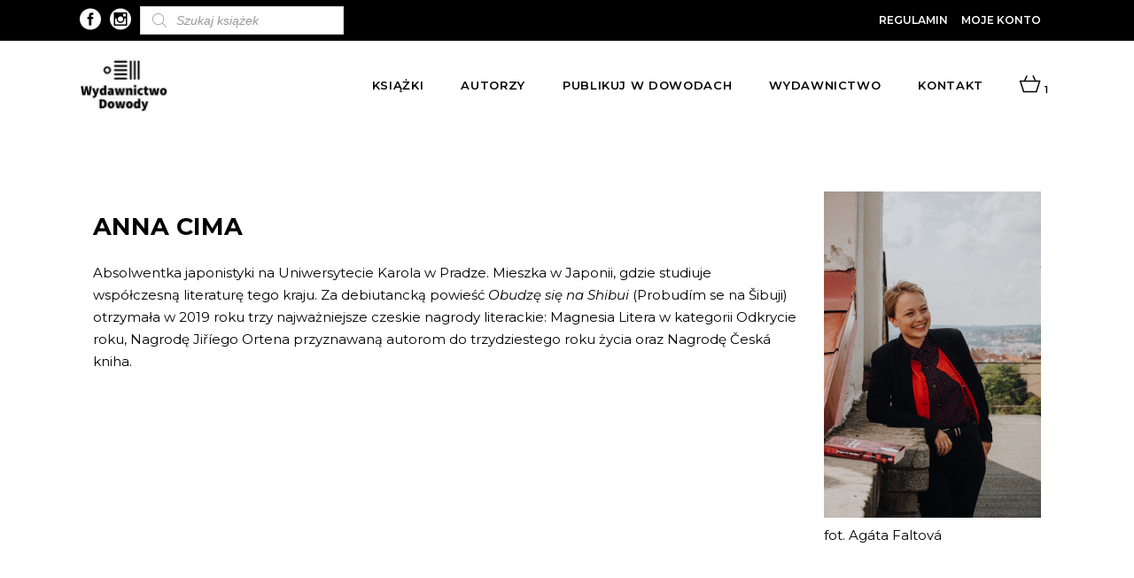

--- FILE ---
content_type: text/css; charset=utf-8
request_url: https://dowody.com/wp-content/themes/dowody/assets/css/modules-responsive.min.css?ver=5.9.12
body_size: 4242
content:
@media only screen and (max-width:1200px){.rc-container-inner,.rc-grid,.rc-row-grid-section{width:950px}}@media only screen and (max-width:1024px){body:not(.rc-content-is-behind-header):not(.error404) .rc-content{margin-top:0!important}.rc-hide-on-tablet{display:none!important}.rc-container-inner,.rc-grid,.rc-row-grid-section{width:768px}}@media only screen and (max-width:768px){.rc-container-inner,.rc-grid,.rc-row-grid-section{width:600px}}@media only screen and (max-width:680px){.rc-hide-on-mobile{display:none!important}.rc-container-inner,.rc-grid,.rc-row-grid-section{width:420px}}@media only screen and (max-width:480px){.rc-container-inner,.rc-grid,.rc-row-grid-section{width:300px}}@media only screen and (max-width:320px){.rc-container-inner,.rc-grid,.rc-row-grid-section{width:90%}}@media only screen and (max-width:1200px){.rc-boxed .rc-wrapper .rc-footer-inner,.rc-boxed .rc-wrapper .rc-wrapper-inner{width:1000px}}@media only screen and (max-width:1024px){.rc-boxed .rc-wrapper .rc-footer-inner,.rc-boxed .rc-wrapper .rc-wrapper-inner{width:818px}}@media only screen and (max-width:768px){.rc-boxed .rc-wrapper .rc-footer-inner,.rc-boxed .rc-wrapper .rc-wrapper-inner{width:650px}}@media only screen and (max-width:680px){.rc-boxed .rc-wrapper .rc-footer-inner,.rc-boxed .rc-wrapper .rc-wrapper-inner{width:470px}}@media only screen and (max-width:480px){.rc-boxed .rc-wrapper .rc-footer-inner,.rc-boxed .rc-wrapper .rc-wrapper-inner{width:350px}}@media only screen and (max-width:320px){.rc-boxed .rc-wrapper .rc-footer-inner,.rc-boxed .rc-wrapper .rc-wrapper-inner{width:92%}}@media only screen and (max-width:1280px){.rc-huge-space .rc-outer-space{margin:0 -25px}.rc-huge-space .rc-outer-space .rc-item-space{padding:0 25px;margin:0 0 50px}.rc-huge-space.rc-disable-bottom-space{margin-bottom:-50px}.rc-huge-space.rc-columns-has-side-space{padding:0 50px}}@media only screen and (max-width:1440px){.rc-grid-list.rc-six-columns .rc-item-space,.rc-grid-list.rc-six-columns .rc-masonry-grid-sizer{width:20%}.rc-grid-list.rc-six-columns .rc-item-space.rc-masonry-size-large-width,.rc-grid-list.rc-six-columns .rc-item-space.rc-masonry-size-large-width-height{width:40%}}@media only screen and (max-width:1440px) and (min-width:1367px){.rc-grid-list.rc-six-columns .rc-item-space:nth-child(5n+1){clear:both}}@media only screen and (max-width:1366px){.rc-grid-list.rc-five-columns .rc-item-space,.rc-grid-list.rc-five-columns .rc-masonry-grid-sizer{width:25%}.rc-grid-list.rc-five-columns .rc-item-space.rc-masonry-size-large-width,.rc-grid-list.rc-five-columns .rc-item-space.rc-masonry-size-large-width-height{width:50%}.rc-grid-list.rc-six-columns .rc-item-space,.rc-grid-list.rc-six-columns .rc-masonry-grid-sizer{width:25%}.rc-grid-list.rc-six-columns .rc-item-space.rc-masonry-size-large-width,.rc-grid-list.rc-six-columns .rc-item-space.rc-masonry-size-large-width-height{width:50%}}@media only screen and (max-width:1366px) and (min-width:1025px){.rc-grid-list.rc-five-columns .rc-item-space:nth-child(4n+1),.rc-grid-list.rc-six-columns .rc-item-space:nth-child(4n+1){clear:both}}@media only screen and (max-width:1024px){.rc-grid-list.rc-four-columns .rc-item-space,.rc-grid-list.rc-four-columns .rc-masonry-grid-sizer{width:33.33333%}.rc-grid-list.rc-four-columns .rc-item-space.rc-masonry-size-large-width,.rc-grid-list.rc-four-columns .rc-item-space.rc-masonry-size-large-width-height{width:66.66667%}.rc-grid-list.rc-five-columns .rc-item-space,.rc-grid-list.rc-five-columns .rc-masonry-grid-sizer{width:33.33333%}.rc-grid-list.rc-five-columns .rc-item-space.rc-masonry-size-large-width,.rc-grid-list.rc-five-columns .rc-item-space.rc-masonry-size-large-width-height{width:66.66667%}.rc-grid-list.rc-six-columns .rc-item-space,.rc-grid-list.rc-six-columns .rc-masonry-grid-sizer{width:33.33333%}.rc-grid-list.rc-six-columns .rc-item-space.rc-masonry-size-large-width,.rc-grid-list.rc-six-columns .rc-item-space.rc-masonry-size-large-width-height{width:66.66667%}.rc-blog-slider-holder.rc-bs-carousel-centered .active.center .rc-item-text-wrapper{opacity:1}}@media only screen and (max-width:1024px) and (min-width:769px){.rc-grid-list.rc-five-columns .rc-item-space:nth-child(3n+1),.rc-grid-list.rc-four-columns .rc-item-space:nth-child(3n+1),.rc-grid-list.rc-six-columns .rc-item-space:nth-child(3n+1){clear:both}}@media only screen and (max-width:768px){.rc-grid-list.rc-three-columns .rc-item-space,.rc-grid-list.rc-three-columns .rc-masonry-grid-sizer{width:50%}.rc-grid-list.rc-three-columns .rc-item-space.rc-masonry-size-large-width,.rc-grid-list.rc-three-columns .rc-item-space.rc-masonry-size-large-width-height{width:100%}.rc-grid-list.rc-four-columns .rc-item-space,.rc-grid-list.rc-four-columns .rc-masonry-grid-sizer{width:50%}.rc-grid-list.rc-four-columns .rc-item-space.rc-masonry-size-large-width,.rc-grid-list.rc-four-columns .rc-item-space.rc-masonry-size-large-width-height{width:100%}.rc-grid-list.rc-five-columns .rc-item-space,.rc-grid-list.rc-five-columns .rc-masonry-grid-sizer{width:50%}.rc-grid-list.rc-five-columns .rc-item-space.rc-masonry-size-large-width,.rc-grid-list.rc-five-columns .rc-item-space.rc-masonry-size-large-width-height{width:100%}.rc-grid-list.rc-six-columns .rc-item-space,.rc-grid-list.rc-six-columns .rc-masonry-grid-sizer{width:50%}.rc-grid-list.rc-six-columns .rc-item-space.rc-masonry-size-large-width,.rc-grid-list.rc-six-columns .rc-item-space.rc-masonry-size-large-width-height{width:100%}}@media only screen and (max-width:768px) and (min-width:681px){.rc-grid-list.rc-five-columns .rc-item-space:nth-child(2n+1),.rc-grid-list.rc-four-columns .rc-item-space:nth-child(2n+1),.rc-grid-list.rc-six-columns .rc-item-space:nth-child(2n+1),.rc-grid-list.rc-three-columns .rc-item-space:nth-child(2n+1){clear:both}}@media only screen and (max-width:680px){.rc-grid-list.rc-five-columns .rc-item-space,.rc-grid-list.rc-five-columns .rc-masonry-grid-sizer,.rc-grid-list.rc-four-columns .rc-item-space,.rc-grid-list.rc-four-columns .rc-masonry-grid-sizer,.rc-grid-list.rc-six-columns .rc-item-space,.rc-grid-list.rc-six-columns .rc-masonry-grid-sizer,.rc-grid-list.rc-three-columns .rc-item-space,.rc-grid-list.rc-three-columns .rc-masonry-grid-sizer,.rc-grid-list.rc-two-columns .rc-item-space,.rc-grid-list.rc-two-columns .rc-masonry-grid-sizer{width:100%}}@media only screen and (max-width:768px){.rc-related-posts-holder .rc-related-post{width:50%!important}}@media only screen and (max-width:480px){.rc-related-posts-holder .rc-related-post{width:100%!important}}@media only screen and (max-width:768px){.rc-blog-holder.rc-blog-single article .rc-post-info-bottom .rc-post-info-bottom-left,.rc-blog-holder.rc-blog-single article .rc-post-info-bottom .rc-post-info-bottom-right{width:100%;float:none}.rc-blog-holder.rc-blog-single article .rc-post-info-bottom .rc-post-info-bottom-right{text-align:inherit;margin:0 0 0 -7px}}@media only screen and (max-width:1024px) and (min-width:681px){.rc-page-footer .rc-column-content.rc-grid-col-3{width:50%;float:left}.rc-page-footer .rc-column-content.rc-grid-col-3:nth-child(2n+1){clear:both}.rc-page-footer .rc-column-content.rc-grid-col-3:nth-child(3),.rc-page-footer .rc-column-content.rc-grid-col-3:nth-child(4){margin-top:30px}.rc-page-footer .rc-column-content.rc-grid-col-4{width:33.33333333333333%;float:left}.rc-instagram-list-holder.rc-il-three-columns .rc-il-item:nth-child(2n+1){clear:both}}@media only screen and (max-width:680px){.rc-page-footer .rc-footer-top-holder .rc-footer-top-inner.rc-grid{padding:105px 0 58px}.rc-page-footer .rc-footer-top-holder .rc-footer-top-inner.rc-full-width{padding:105px 35px 58px}.rc-page-footer .rc-column-content:not(:first-child){margin-top:30px}}@media only screen and (max-width:1200px){.rc-boxed .rc-page-header .rc-fixed-wrapper.fixed{width:1000px}}@media only screen and (min-width:1490px) and (max-width:1650px){.rc-header-vertical-sliding .rc-container-inner,.rc-header-vertical-sliding .rc-grid,.rc-header-vertical-sliding .rc-row-grid-section{width:1100px}}@media only screen and (min-width:1314px) and (max-width:1490px){.rc-header-vertical-sliding .rc-container-inner,.rc-header-vertical-sliding .rc-grid,.rc-header-vertical-sliding .rc-row-grid-section{width:1035px}}@media only screen and (min-width:1024px) and (max-width:1314px){.rc-header-vertical-sliding .rc-container-inner,.rc-header-vertical-sliding .rc-grid,.rc-header-vertical-sliding .rc-row-grid-section{width:900px}}@media only screen and (min-width:1025px){.error404.rc-header-vertical .rc-content,.error404.rc-header-vertical-sliding .rc-content{margin:0!important}}@media only screen and (max-width:1440px){.rc-header-vertical .rc-container-inner,.rc-header-vertical .rc-grid,.rc-header-vertical .rc-row-grid-section{width:950px}}@media only screen and (max-width:1200px){.rc-header-vertical .rc-container-inner,.rc-header-vertical .rc-grid,.rc-header-vertical .rc-row-grid-section{width:768px}}@media only screen and (max-width:1024px){.rc-header-vertical-sliding .rc-vertical-menu-area,.rc-page-header{display:none}.rc-header-vertical-sliding .rc-content,.rc-header-vertical-sliding footer{padding-left:0}.rc-header-vertical .rc-vertical-menu-area{display:none}.rc-header-vertical .rc-content,.rc-header-vertical footer{padding-left:0}.rc-header-vertical .rc-container-inner,.rc-header-vertical .rc-grid,.rc-header-vertical .rc-row-grid-section{width:768px}.rc-mobile-header{display:block}}@media only screen and (max-width:768px){.rc-header-vertical .rc-container-inner,.rc-header-vertical .rc-grid,.rc-header-vertical .rc-row-grid-section{width:600px}}@media only screen and (max-width:680px){.rc-header-vertical .rc-container-inner,.rc-header-vertical .rc-grid,.rc-header-vertical .rc-row-grid-section{width:420px}}@media only screen and (max-width:480px){.rc-header-vertical .rc-container-inner,.rc-header-vertical .rc-grid,.rc-header-vertical .rc-row-grid-section{width:300px}}@media only screen and (max-width:320px){.rc-header-vertical .rc-container-inner,.rc-header-vertical .rc-grid,.rc-header-vertical .rc-row-grid-section{width:90%}}@media only screen and (max-width:768px){.rc-paspartu-enabled .rc-mobile-header .rc-grid{width:90%}}@media only screen and (max-width:1200px){.rc-boxed .rc-page-header .rc-sticky-header{width:1000px}}@media only screen and (max-width:1024px){.rc-boxed.rc-sticky-up-mobile-header .mobile-header-appear .rc-mobile-header-inner{width:818px;left:auto}.rc-top-bar{display:none}}@media only screen and (max-width:768px){.rc-boxed.rc-sticky-up-mobile-header .mobile-header-appear .rc-mobile-header-inner{width:650px}}@media only screen and (max-width:680px){.rc-boxed.rc-sticky-up-mobile-header .mobile-header-appear .rc-mobile-header-inner{width:470px}}@media only screen and (max-width:480px){.rc-boxed.rc-sticky-up-mobile-header .mobile-header-appear .rc-mobile-header-inner{width:350px}}@media only screen and (max-width:320px){.rc-boxed.rc-sticky-up-mobile-header .mobile-header-appear .rc-mobile-header-inner{width:92%}}@media only screen and (max-width:1024px){.rc-search-page-holder article .rc-post-image{width:80px}.rc-search-page-holder article .rc-post-title-area{padding:0 0 0 105px;min-height:80px}}@media only screen and (max-width:680px){.rc-search-page-holder article .rc-post-image{width:60px}.rc-search-page-holder article .rc-post-title-area{padding:0 0 0 80px;min-height:60px}.rc-subscribe-popup-holder .rc-sp-inner{min-height:450px}}@media only screen and (max-width:1280px){.rc-subscribe-popup-holder .rc-sp-inner{width:63%}}@media only screen and (max-width:1024px){.rc-subscribe-popup-holder .rc-sp-inner{width:75%}}@media only screen and (max-width:768px){.rc-subscribe-popup-holder .rc-sp-inner{width:90%}}@media only screen and (max-width:680px){.rc-subscribe-popup-holder .rc-sp-content-container{width:100%;padding:0 40px}.rc-subscribe-popup-holder .rc-sp-background{display:none}}@media only screen and (max-width:1024px){.rc-title-holder.rc-has-bg-image{height:auto!important;background-image:none!important}.rc-title-holder.rc-has-bg-image .rc-title-image{display:block}.rc-title-holder.rc-has-bg-image .rc-title-wrapper{position:absolute;top:50%;left:0;height:100%!important;-webkit-transform:translateY(-50%);-moz-transform:translateY(-50%);transform:translateY(-50%)}.rc-title-holder.rc-title-va-header-bottom{height:auto!important}.rc-title-holder.rc-title-va-header-bottom .rc-title-wrapper{padding-top:0!important}.rc-title-holder.rc-centered-type .rc-page-subtitle{padding:0!important}.rc-title-holder.rc-standard-with-breadcrumbs-type .rc-breadcrumbs-info,.rc-title-holder.rc-standard-with-breadcrumbs-type .rc-title-info{display:block;width:100%}.rc-title-holder.rc-standard-with-breadcrumbs-type .rc-breadcrumbs-info{margin:10px 0 0;text-align:initial;white-space:inherit}.rc-portfolio-single-holder .rc-ps-info-holder{margin:30px 0 0!important}}@media only screen and (max-width:680px){.rc-portfolio-single-holder .rc-ps-image-holder.rc-ps-gallery-images .rc-ps-image{width:100%!important}}@media only screen and (max-width:1024px){.rc-portfolio-featured-holder{padding:10% 10% 0;height:auto}.rc-portfolio-featured-holder .rc-pf-responsive-title,.rc-portfolio-featured-holder .rc-portfolio-featured-responsive-image{display:block}.rc-portfolio-featured-holder .rc-portfolio-featured-content,.rc-portfolio-featured-holder .rc-portfolio-featured-images .rc-pf-image{display:none}.rc-portfolio-featured-holder .rc-portfolio-featured-images{width:100%}.rc-portfolio-featured-holder .rc-pf-responsive-title{margin:0 0 50px}.rc-portfolio-featured-holder .rc-pf-responsive-title .rc-pf-title-text{margin:12px 0 5px}.rc-portfolio-featured-holder .rc-pf-responsive-title .rc-pli-category-holder a{font-family:Cormorant,serif;font-size:22px;font-style:italic;font-weight:300}.rc-portfolio-fullheight-slider-holder{height:calc(100vh - 70px)}}@media only screen and (max-width:680px){.rc-testimonials-holder.rc-testimonials-image-pagination .rc-testimonials-image-pagination-inner{padding:0 10px 0 30%;box-sizing:border-box}.rc-testimonials-holder.rc-testimonials-image-pagination .rc-testimonials-image-pagination-inner .rc-testimonial-text{font-size:15px;line-height:27px}}@media only screen and (max-width:1700px){.rc-anchor-menu-outer{left:18px}.rc-anchor-menu-outer .rc-anchor .rc-anchor-menu-item-responsive-label{display:block}.rc-anchor-menu-outer .rc-anchor .rc-anchor-menu-item-label{display:none}.rc-anchor-menu-outer .rc-anchor .rc-anchor-menu-item-number{padding:0}.rc-anchor-menu-outer .rc-anchor.current .rc-anchor-menu-item-number{-webkit-transform:scale(1.3);-moz-transform:scale(1.3);transform:scale(1.3)}}@media only screen and (max-width:1024px){.rc-anchor-menu-outer{display:none}.rc-btn.rc-btn-huge,.rc-btn.rc-btn-large{padding:12px 46px;font-size:12px;letter-spacing:.07em}}@media only screen and (max-width:1366px){.rc-call-to-action-holder.rc-three-quarters-columns .rc-cta-text-holder{width:52%}}@media only screen and (min-width:1201px) and (max-width:1300px){.rc-call-to-action-holder .rc-grid{width:1100px}}@media only screen and (max-width:1650px){.rc-cards-gallery.rc-cg-shuffled-left .rc-cg-card{-webkit-transform:scale(.8);-moz-transform:scale(.8);transform:scale(.8)}.rc-cards-gallery.rc-cg-shuffled-left .rc-cg-card.rc-out{-webkit-transform:translateX(-100%);-moz-transform:translateX(-100%);transform:translateX(-100%)}.rc-cards-gallery.rc-cg-shuffled-left .rc-cg-card:nth-last-child(6){-webkit-transform:scale(.3) translateX(84%);-moz-transform:scale(.3) translateX(84%);transform:scale(.3) translateX(84%)}.rc-cards-gallery.rc-cg-shuffled-left .rc-cg-card:nth-last-child(5){-webkit-transform:scale(.4) translateX(60%);-moz-transform:scale(.4) translateX(60%);transform:scale(.4) translateX(60%)}.rc-cards-gallery.rc-cg-shuffled-left .rc-cg-card:nth-last-child(4){-webkit-transform:scale(.5) translateX(80%);-moz-transform:scale(.5) translateX(80%);transform:scale(.5) translateX(80%)}.rc-cards-gallery.rc-cg-shuffled-left .rc-cg-card:nth-last-child(3){-webkit-transform:scale(.4) translateX(74%);-moz-transform:scale(.4) translateX(74%);transform:scale(.4) translateX(74%)}.rc-cards-gallery.rc-cg-shuffled-left .rc-cg-card:nth-last-child(2){-webkit-transform:scale(.6) translateX(26%);-moz-transform:scale(.6) translateX(26%);transform:scale(.6) translateX(26%)}.rc-cards-gallery.rc-cg-shuffled-right .rc-cg-card{right:-11%;-webkit-transform:scale(.8);-moz-transform:scale(.8);transform:scale(.8)}.rc-cards-gallery.rc-cg-shuffled-right .rc-cg-card.rc-out{-webkit-transform:translateX(100%);-moz-transform:translateX(100%);transform:translateX(100%)}.rc-cards-gallery.rc-cg-shuffled-right .rc-cg-card:nth-last-child(6){-webkit-transform:scale(.3) translateX(-84%);-moz-transform:scale(.3) translateX(-84%);transform:scale(.3) translateX(-84%)}.rc-cards-gallery.rc-cg-shuffled-right .rc-cg-card:nth-last-child(5){-webkit-transform:scale(.4) translateX(-60%);-moz-transform:scale(.4) translateX(-60%);transform:scale(.4) translateX(-60%)}.rc-cards-gallery.rc-cg-shuffled-right .rc-cg-card:nth-last-child(4){-webkit-transform:scale(.5) translateX(-39%);-moz-transform:scale(.5) translateX(-39%);transform:scale(.5) translateX(-39%)}.rc-cards-gallery.rc-cg-shuffled-right .rc-cg-card:nth-last-child(3){-webkit-transform:scale(.4) translateX(-74%);-moz-transform:scale(.4) translateX(-74%);transform:scale(.4) translateX(-74%)}.rc-cards-gallery.rc-cg-shuffled-right .rc-cg-card:nth-last-child(2){-webkit-transform:scale(.6) translateX(-26%);-moz-transform:scale(.6) translateX(-26%);transform:scale(.6) translateX(-26%)}}@media only screen and (max-width:1200px){.rc-call-to-action-holder.rc-four-fifths-columns .rc-cta-text-holder,.rc-call-to-action-holder.rc-three-quarters-columns .rc-cta-text-holder{width:66.66666666666667%}.rc-call-to-action-holder.rc-four-fifths-columns .rc-cta-button-holder,.rc-call-to-action-holder.rc-three-quarters-columns .rc-cta-button-holder{width:33.33333333333333%}.rc-countdown .countdown-row .countdown-section .countdown-amount{font-size:60px}}@media only screen and (max-width:768px){.rc-call-to-action-holder.rc-normal-layout .rc-cta-button-holder,.rc-call-to-action-holder.rc-normal-layout .rc-cta-inner,.rc-call-to-action-holder.rc-normal-layout .rc-cta-text-holder{display:block}.rc-call-to-action-holder.rc-normal-layout .rc-cta-button-holder{margin:28px 0 0;text-align:initial}.rc-call-to-action-holder.rc-four-fifths-columns .rc-cta-button-holder,.rc-call-to-action-holder.rc-four-fifths-columns .rc-cta-text-holder,.rc-call-to-action-holder.rc-three-quarters-columns .rc-cta-button-holder,.rc-call-to-action-holder.rc-three-quarters-columns .rc-cta-text-holder,.rc-call-to-action-holder.rc-two-halves-columns .rc-cta-button-holder,.rc-call-to-action-holder.rc-two-halves-columns .rc-cta-text-holder,.rc-call-to-action-holder.rc-two-thirds-columns .rc-cta-button-holder,.rc-call-to-action-holder.rc-two-thirds-columns .rc-cta-text-holder{width:100%}.rc-countdown .countdown-row.countdown-show4 .countdown-section,.rc-countdown .countdown-row.countdown-show5 .countdown-section,.rc-countdown .countdown-row.countdown-show6 .countdown-section{width:33.33333333333333%}.rc-countdown .countdown-row .countdown-section .countdown-amount{font-size:50px}.rc-custom-font-holder.rc-disable-title-break br{display:none}}@media only screen and (max-width:1366px){.rc-detailed-info .rc-detailed-info-inner .rc-detailed-info-left-section{width:18.5%}.rc-detailed-info .rc-detailed-info-inner .rc-detailed-info-right-section .rc-di-right-row .rc-di-right-content .rc-di-right-content-second{width:49%}}@media only screen and (max-width:1024px){.rc-detailed-info .rc-detailed-info-inner .rc-detailed-info-left-section{width:28%}.rc-detailed-info .rc-detailed-info-inner .rc-detailed-info-right-section .rc-di-right-row .rc-di-right-content .rc-di-right-content-second{width:19%}}@media only screen and (max-width:768px){.rc-detailed-info .rc-detailed-info-inner,.rc-detailed-info .rc-detailed-info-inner .rc-detailed-info-left-section,.rc-detailed-info .rc-detailed-info-inner .rc-detailed-info-left-section .rc-di-right-row .rc-di-right-content .rc-di-right-content-first,.rc-detailed-info .rc-detailed-info-inner .rc-detailed-info-left-section .rc-di-right-row .rc-di-right-content .rc-di-right-content-second,.rc-detailed-info .rc-detailed-info-inner .rc-detailed-info-right-section,.rc-detailed-info .rc-detailed-info-inner .rc-detailed-info-right-section .rc-di-right-row .rc-di-right-content .rc-di-right-content-first,.rc-detailed-info .rc-detailed-info-inner .rc-detailed-info-right-section .rc-di-right-row .rc-di-right-content .rc-di-right-content-second{display:block;width:100%}.rc-detailed-info .rc-detailed-info-inner .rc-detailed-info-left-section .rc-di-right-row .rc-di-right-content .rc-di-right-content-first,.rc-detailed-info .rc-detailed-info-inner .rc-detailed-info-right-section .rc-di-right-row .rc-di-right-content .rc-di-right-content-first{margin-bottom:10px}.rc-detailed-info .rc-detailed-info-inner .rc-detailed-info-left-section{margin-bottom:20px}}@media only screen and (max-device-width:812px) and (orientation:landscape){#rc-dynamic-intro-section .rc-dis-row:last-child{display:none}}@media only screen and (max-width:1366px){.rc-elements-holder.rc-responsive-mode-1366.rc-five-columns .rc-eh-item,.rc-elements-holder.rc-responsive-mode-1366.rc-four-columns .rc-eh-item,.rc-elements-holder.rc-responsive-mode-1366.rc-six-columns .rc-eh-item,.rc-elements-holder.rc-responsive-mode-1366.rc-three-columns .rc-eh-item,.rc-elements-holder.rc-responsive-mode-1366.rc-two-columns .rc-eh-item{width:100%;height:auto;display:inline-block}.rc-elements-holder.rc-responsive-mode-1366.rc-one-column-alignment-left .rc-eh-item .rc-eh-item-content{text-align:left}.rc-elements-holder.rc-responsive-mode-1366.rc-one-column-alignment-right .rc-eh-item .rc-eh-item-content{text-align:right}.rc-elements-holder.rc-responsive-mode-1366.rc-one-column-alignment-center .rc-eh-item .rc-eh-item-content{text-align:center}}@media only screen and (max-width:1024px){.rc-elements-holder.rc-responsive-mode-1024.rc-five-columns .rc-eh-item,.rc-elements-holder.rc-responsive-mode-1024.rc-four-columns .rc-eh-item,.rc-elements-holder.rc-responsive-mode-1024.rc-six-columns .rc-eh-item,.rc-elements-holder.rc-responsive-mode-1024.rc-three-columns .rc-eh-item,.rc-elements-holder.rc-responsive-mode-1024.rc-two-columns .rc-eh-item{width:100%;height:auto;display:inline-block}.rc-elements-holder.rc-responsive-mode-1024.rc-one-column-alignment-left .rc-eh-item .rc-eh-item-content{text-align:left}.rc-elements-holder.rc-responsive-mode-1024.rc-one-column-alignment-right .rc-eh-item .rc-eh-item-content{text-align:right}.rc-elements-holder.rc-responsive-mode-1024.rc-one-column-alignment-center .rc-eh-item .rc-eh-item-content{text-align:center}}@media only screen and (max-width:768px){.rc-elements-holder.rc-responsive-mode-768.rc-five-columns .rc-eh-item,.rc-elements-holder.rc-responsive-mode-768.rc-four-columns .rc-eh-item,.rc-elements-holder.rc-responsive-mode-768.rc-six-columns .rc-eh-item,.rc-elements-holder.rc-responsive-mode-768.rc-three-columns .rc-eh-item,.rc-elements-holder.rc-responsive-mode-768.rc-two-columns .rc-eh-item{width:100%;height:auto;display:inline-block}.rc-elements-holder.rc-responsive-mode-768.rc-one-column-alignment-left .rc-eh-item .rc-eh-item-content{text-align:left}.rc-elements-holder.rc-responsive-mode-768.rc-one-column-alignment-right .rc-eh-item .rc-eh-item-content{text-align:right}.rc-elements-holder.rc-responsive-mode-768.rc-one-column-alignment-center .rc-eh-item .rc-eh-item-content{text-align:center}}@media only screen and (max-width:680px){.rc-countdown .countdown-row .countdown-section .countdown-amount{font-size:40px}.rc-elements-holder.rc-responsive-mode-680.rc-five-columns .rc-eh-item,.rc-elements-holder.rc-responsive-mode-680.rc-four-columns .rc-eh-item,.rc-elements-holder.rc-responsive-mode-680.rc-six-columns .rc-eh-item,.rc-elements-holder.rc-responsive-mode-680.rc-three-columns .rc-eh-item,.rc-elements-holder.rc-responsive-mode-680.rc-two-columns .rc-eh-item{width:100%;height:auto;display:inline-block}.rc-elements-holder.rc-responsive-mode-680.rc-one-column-alignment-left .rc-eh-item .rc-eh-item-content{text-align:left}.rc-elements-holder.rc-responsive-mode-680.rc-one-column-alignment-right .rc-eh-item .rc-eh-item-content{text-align:right}.rc-elements-holder.rc-responsive-mode-680.rc-one-column-alignment-center .rc-eh-item .rc-eh-item-content{text-align:center}}@media only screen and (max-width:480px){.rc-elements-holder.rc-responsive-mode-480.rc-five-columns .rc-eh-item,.rc-elements-holder.rc-responsive-mode-480.rc-four-columns .rc-eh-item,.rc-elements-holder.rc-responsive-mode-480.rc-six-columns .rc-eh-item,.rc-elements-holder.rc-responsive-mode-480.rc-three-columns .rc-eh-item,.rc-elements-holder.rc-responsive-mode-480.rc-two-columns .rc-eh-item{width:100%;height:auto;display:inline-block}.rc-elements-holder.rc-responsive-mode-480.rc-one-column-alignment-left .rc-eh-item .rc-eh-item-content{text-align:left}.rc-elements-holder.rc-responsive-mode-480.rc-one-column-alignment-right .rc-eh-item .rc-eh-item-content{text-align:right}.rc-elements-holder.rc-responsive-mode-480.rc-one-column-alignment-center .rc-eh-item .rc-eh-item-content{text-align:center}.rc-elements-holder .rc-eh-item-content{padding:0 10px}}@media only screen and (max-width:1440px){.rc-cards-gallery .rc-cg-fake-card{-webkit-transform:scale(.8);-moz-transform:scale(.8);transform:scale(.8)}.rc-cards-gallery.rc-cg-shuffled-left .rc-cg-card{left:-11%;-webkit-transform:scale(.8);-moz-transform:scale(.8);transform:scale(.8)}.rc-cards-gallery.rc-cg-shuffled-left .rc-cg-card.rc-out{-webkit-transform:translateX(-100%);-moz-transform:translateX(-100%);transform:translateX(-100%)}.rc-cards-gallery.rc-cg-shuffled-left .rc-cg-card:nth-last-child(6){-webkit-transform:scale(.3) translateX(84%);-moz-transform:scale(.3) translateX(84%);transform:scale(.3) translateX(84%)}.rc-cards-gallery.rc-cg-shuffled-left .rc-cg-card:nth-last-child(5){-webkit-transform:scale(.4) translateX(60%);-moz-transform:scale(.4) translateX(60%);transform:scale(.4) translateX(60%)}.rc-cards-gallery.rc-cg-shuffled-left .rc-cg-card:nth-last-child(4){-webkit-transform:scale(.5) translateX(80%);-moz-transform:scale(.5) translateX(80%);transform:scale(.5) translateX(80%)}.rc-cards-gallery.rc-cg-shuffled-left .rc-cg-card:nth-last-child(3){-webkit-transform:scale(.4) translateX(80%);-moz-transform:scale(.4) translateX(80%);transform:scale(.4) translateX(80%)}.rc-cards-gallery.rc-cg-shuffled-left .rc-cg-card:nth-last-child(2){-webkit-transform:scale(.6) translateX(27.2%);-moz-transform:scale(.6) translateX(27.2%);transform:scale(.6) translateX(27.2%)}.rc-cards-gallery.rc-cg-shuffled-right .rc-cg-card{right:-11%;-webkit-transform:scale(.8);-moz-transform:scale(.8);transform:scale(.8)}.rc-cards-gallery.rc-cg-shuffled-right .rc-cg-card.rc-out{-webkit-transform:translateX(100%);-moz-transform:translateX(100%);transform:translateX(100%)}.rc-cards-gallery.rc-cg-shuffled-right .rc-cg-card:nth-last-child(6){-webkit-transform:scale(.3) translateX(-84%);-moz-transform:scale(.3) translateX(-84%);transform:scale(.3) translateX(-84%)}.rc-cards-gallery.rc-cg-shuffled-right .rc-cg-card:nth-last-child(5){-webkit-transform:scale(.4) translateX(-60%);-moz-transform:scale(.4) translateX(-60%);transform:scale(.4) translateX(-60%)}.rc-cards-gallery.rc-cg-shuffled-right .rc-cg-card:nth-last-child(4){-webkit-transform:scale(.5) translateX(-39%);-moz-transform:scale(.5) translateX(-39%);transform:scale(.5) translateX(-39%)}.rc-cards-gallery.rc-cg-shuffled-right .rc-cg-card:nth-last-child(3){-webkit-transform:scale(.4) translateX(-80%);-moz-transform:scale(.4) translateX(-80%);transform:scale(.4) translateX(-80%)}.rc-cards-gallery.rc-cg-shuffled-right .rc-cg-card:nth-last-child(2){-webkit-transform:scale(.6) translateX(-27.2%);-moz-transform:scale(.6) translateX(-27.2%);transform:scale(.6) translateX(-27.2%)}.rc-frame-slider-holder .rc-fs-phone{background-size:contain}.rc-full-screen-image-slider .rc-fsis-content-image img{max-width:440px}}@media only screen and (max-width:680px){.rc-frame-slider-holder{padding:74px 0}.rc-frame-slider-holder .rc-fs-phone{height:100%;width:72%;background-size:100% auto}.rc-frame-slider-holder .rc-fs-slides img{width:66%;margin:0 auto}.rc-full-screen-image-slider .rc-fsis-content-image,.rc-full-screen-image-slider .rc-fsis-slider .owl-dots{display:none}}@media only screen and (max-width:480px){.rc-frame-slider-holder{padding:57px 0 66px}.rc-frame-slider-holder .rc-fs-phone{width:76%}}@media only screen and (max-width:1280px){.rc-full-screen-image-slider .rc-fsis-slider .owl-dots{bottom:calc(8% - 14px)}.rc-full-screen-image-slider .rc-fsis-thumb-nav{top:16%;height:68%}.rc-full-screen-image-slider .rc-fsis-item.rc-fsis-image-hover .rc-fsis-frame-bottom,.rc-full-screen-image-slider .rc-fsis-item.rc-fsis-image-hover .rc-fsis-frame-top{height:14%}.rc-full-screen-image-slider .rc-fsis-item.rc-fsis-image-hover .rc-fsis-frame-left,.rc-full-screen-image-slider .rc-fsis-item.rc-fsis-image-hover .rc-fsis-frame-right{width:14%}.rc-full-screen-image-slider .rc-fsis-item.rc-fsis-active-image .rc-fsis-frame-bottom,.rc-full-screen-image-slider .rc-fsis-item.rc-fsis-active-image .rc-fsis-frame-top{height:0}.rc-full-screen-image-slider .rc-fsis-item.rc-fsis-active-image .rc-fsis-frame-left,.rc-full-screen-image-slider .rc-fsis-item.rc-fsis-active-image .rc-fsis-frame-right{width:0}.rc-full-screen-image-slider .rc-fsis-content-image img{max-width:370px}.rc-full-screen-image-slider .rc-fsis-frame-bottom,.rc-full-screen-image-slider .rc-fsis-frame-top{height:16%}.rc-full-screen-image-slider .rc-fsis-frame-left,.rc-full-screen-image-slider .rc-fsis-frame-right{width:16%}}@media only screen and (max-width:768px){.rc-full-screen-image-slider .rc-fsis-slider .owl-nav,.rc-full-screen-image-slider .rc-fsis-thumb-nav{display:none}.rc-full-screen-image-slider .rc-fsis-slider .owl-dots{bottom:calc(5% - 14px)}.rc-full-screen-image-slider .rc-fsis-item.rc-fsis-content-image-init .rc-fsis-image-left{left:2%}.rc-full-screen-image-slider .rc-fsis-item.rc-fsis-content-image-init .rc-fsis-image-right{right:5%}.rc-full-screen-image-slider .rc-fsis-item.rc-fsis-content-image-init .rc-fsis-subtitle{margin:15px 0 0}.rc-full-screen-image-slider .rc-fsis-item.rc-fsis-image-hover .rc-fsis-image-left{left:calc(2% - 10px)}.rc-full-screen-image-slider .rc-fsis-item.rc-fsis-image-hover .rc-fsis-image-right{right:calc(5% - 10px)}.rc-full-screen-image-slider .rc-fsis-item.rc-fsis-image-hover .rc-fsis-frame-bottom,.rc-full-screen-image-slider .rc-fsis-item.rc-fsis-image-hover .rc-fsis-frame-top{height:10%}.rc-full-screen-image-slider .rc-fsis-item.rc-fsis-image-hover .rc-fsis-frame-left,.rc-full-screen-image-slider .rc-fsis-item.rc-fsis-image-hover .rc-fsis-frame-right{width:10%}.rc-full-screen-image-slider .rc-fsis-item.rc-fsis-active-image .rc-fsis-image-left{left:calc(2% - 25px)}.rc-full-screen-image-slider .rc-fsis-item.rc-fsis-active-image .rc-fsis-image-right{right:calc(5% - 25px)}.rc-full-screen-image-slider .rc-fsis-item.rc-fsis-active-image .rc-fsis-frame-bottom,.rc-full-screen-image-slider .rc-fsis-item.rc-fsis-active-image .rc-fsis-frame-top{height:0}.rc-full-screen-image-slider .rc-fsis-item.rc-fsis-active-image .rc-fsis-frame-left,.rc-full-screen-image-slider .rc-fsis-item.rc-fsis-active-image .rc-fsis-frame-right{width:0}.rc-full-screen-image-slider .rc-fsis-frame-bottom,.rc-full-screen-image-slider .rc-fsis-frame-top{height:10%}.rc-full-screen-image-slider .rc-fsis-frame-left,.rc-full-screen-image-slider .rc-fsis-frame-right{width:10%}}@media only screen and (max-width:1366px){.eltdf-full-screen-sections .eltdf-fss-item .eltdf-fss-title{font-size:95px}}@media only screen and (max-width:1024px){.rc-full-screen-image-slider .rc-fsis-content-image img{max-width:340px}#fp-nav{right:30px}.eltdf-full-screen-sections .eltdf-fss-item{padding:0 50px 90px 40px}.eltdf-full-screen-sections .eltdf-fss-item .eltdf-fss-title{margin:auto}.eltdf-full-screen-sections .eltdf-fss-nav-holder{bottom:40px;left:40px}}@media only screen and (max-width:768px){.eltdf-full-screen-sections .eltdf-fss-item{padding:30px 50px 130px 40px}.eltdf-full-screen-sections .eltdf-fss-item .eltdf-fss-title{font-size:70px}.rc-horizontal-timeline .rc-ht-content{margin-top:50px}.rc-horizontal-timeline .rc-ht-content .rc-hti-content-inner.rc-timeline-has-image>*{width:100%;float:none}.rc-horizontal-timeline .rc-ht-content .rc-hti-content-inner.rc-timeline-has-image .rc-hti-content-value{margin-top:30px}}@media only screen and (max-width:680px){#fp-nav,.eltdf-full-screen-sections .eltdf-fss-nav-holder{display:none}.eltdf-full-screen-sections .eltdf-fss-item{padding:0 20px 60px}.eltdf-full-screen-sections .eltdf-fss-item .eltdf-fss-title{font-size:40px}.eltdf-full-screen-sections .eltdf-fss-item .eltdf-fss-text{font-size:16px;margin-bottom:10px;bottom:20px}}@media only screen and (max-width:768px){.rc-image-marquee-holder.rc-im-with-content .rc-im-content-holder .rc-im-title{font-size:8vw}.rc-image-marquee-holder:not(.rc-im-full-height) .rc-image img{max-width:300vmin}}@media only screen and (max-width:812px) and (orientation:landscape){.rc-image-marquee-holder.rc-im-with-content .rc-im-content-holder .rc-im-title{font-size:4vw}.rc-image-marquee-holder.rc-im-with-content .rc-im-content-holder img{max-width:30%;margin:0 auto}.rc-image-marquee-holder.rc-im-full-height,.rc-image-marquee-holder.rc-im-full-height .rc-image,.rc-image-marquee-holder.rc-im-full-height .rc-image img{height:120vh}}@media only screen and (max-width:1440px){.rc-ils-holder .rc-ils-item-link{font-size:100px}}@media only screen and (max-width:1366px){.rc-ils-holder .rc-ils-item-link{font-size:70px}}@media only screen and (max-width:1024px){.rc-google-map-overlay{display:block}.rc-ils-holder .rc-ils-item-link{font-size:54px}}@media only screen and (max-width:680px){.rc-ils-holder .rc-ils-item-link{font-size:40px;text-align:center}}@media only screen and (max-width:1200px){.rc-item-showcase-holder .rc-is-image{position:absolute;left:0;width:50%;height:100%;margin-top:0!important}.rc-item-showcase-holder .rc-is-image img{position:absolute;left:50%;top:50%;-webkit-transform:translate(-50%,-50%);-moz-transform:translate(-50%,-50%);transform:translate(-50%,-50%)}.rc-item-showcase-holder .rc-is-item-holder.rc-is-left-holder,.rc-item-showcase-holder .rc-is-item-holder.rc-is-right-holder{float:right;width:50%;padding:0 0 0 50%}.rc-item-showcase-holder .rc-is-item,.rc-item-showcase-holder .rc-is-item-holder.rc-is-right-holder{margin:36px 0 0}.rc-item-showcase-holder .rc-is-item.rc-is-left{text-align:left}.rc-item-showcase-holder .rc-is-item.rc-is-left .rc-is-content{padding:0 0 0 20px}.rc-item-showcase-holder .rc-is-item:not(.rc-appeared){-webkit-transform:translateX(-40px);-moz-transform:translateX(-40px);transform:translateX(-40px)}}@media only screen and (max-width:680px){.rc-item-showcase-holder .rc-is-image{display:none}.rc-item-showcase-holder .rc-is-item-holder.rc-is-left-holder,.rc-item-showcase-holder .rc-is-item-holder.rc-is-right-holder{float:none;width:100%;padding:0}.rc-item-showcase-holder .rc-is-item{opacity:1;-webkit-transform:translateX(0) translateY(0)!important;-moz-transform:translateX(0) translateY(0)!important;transform:translateX(0) translateY(0)!important}.rc-item-showcase-holder .rc-is-item.rc-is-left .rc-is-content,.rc-item-showcase-holder .rc-is-item.rc-is-right .rc-is-content{padding:0}}@media only screen and (max-width:1024px){.rc-pricing-tables.rc-grid-list .rc-price-table{width:50%}}@media only screen and (max-width:1366px){.rc-pricing-tables .rc-price-table .rc-pt-inner ul li.rc-pt-content{padding:6px 0 17px 35px}.rc-process-holder.rc-responsive-1366 .rc-mark-horizontal-holder{display:none}.rc-process-holder.rc-responsive-1366 .rc-mark-vertical-holder{display:block}.rc-process-holder.rc-responsive-1366 .rc-process-inner{position:relative;display:inline-block;width:100%;vertical-align:middle;padding:0 0 0 76px;margin:0;box-sizing:border-box}.rc-process-holder.rc-responsive-1366 .rc-process-item{width:100%;float:none;padding:0;text-align:inherit}}@media only screen and (max-width:1024px){.rc-process-holder.rc-responsive-1024 .rc-mark-horizontal-holder{display:none}.rc-process-holder.rc-responsive-1024 .rc-mark-vertical-holder{display:block}.rc-process-holder.rc-responsive-1024 .rc-process-inner{position:relative;display:inline-block;width:100%;vertical-align:middle;padding:0 0 0 76px;margin:0;box-sizing:border-box}.rc-process-holder.rc-responsive-1024 .rc-process-item{width:100%;float:none;padding:0;text-align:inherit}}@media only screen and (max-width:768px){.rc-process-holder.rc-responsive-768 .rc-mark-horizontal-holder{display:none}.rc-process-holder.rc-responsive-768 .rc-mark-vertical-holder{display:block}.rc-process-holder.rc-responsive-768 .rc-process-inner{position:relative;display:inline-block;width:100%;vertical-align:middle;padding:0 0 0 76px;margin:0;box-sizing:border-box}.rc-process-holder.rc-responsive-768 .rc-process-item{width:100%;float:none;padding:0;text-align:inherit}}@media only screen and (max-width:680px){.rc-pricing-tables.rc-grid-list .rc-price-table{width:100%}.rc-process-holder.rc-responsive-680 .rc-mark-horizontal-holder{display:none}.rc-process-holder.rc-responsive-680 .rc-mark-vertical-holder{display:block}.rc-process-holder.rc-responsive-680 .rc-process-inner{position:relative;display:inline-block;width:100%;vertical-align:middle;padding:0 0 0 76px;margin:0;box-sizing:border-box}.rc-process-holder.rc-responsive-680 .rc-process-item{width:100%;float:none;padding:0;text-align:inherit}}@media only screen and (max-width:480px){.rc-process-holder.rc-responsive-480 .rc-mark-horizontal-holder{display:none}.rc-process-holder.rc-responsive-480 .rc-mark-vertical-holder{display:block}.rc-process-holder.rc-responsive-480 .rc-process-inner{position:relative;display:inline-block;width:100%;vertical-align:middle;padding:0 0 0 76px;margin:0;box-sizing:border-box}.rc-process-holder.rc-responsive-480 .rc-process-item{width:100%;float:none;padding:0;text-align:inherit}}@media only screen and (max-width:1024px){.rc-section-title-holder.rc-st-two-columns{padding:0!important}}@media only screen and (max-width:768px){.rc-section-title-holder{padding:0!important}.rc-section-title-holder.rc-st-two-columns .rc-st-text,.rc-section-title-holder.rc-st-two-columns .rc-st-title{width:100%;float:none!important;text-align:initial!important}.rc-section-title-holder.rc-st-two-columns .rc-st-text{margin:14px 0 0}.rc-section-title-holder.rc-st-disable-title-break .rc-st-title br{display:none}.rc-ss-holder.rc-ss-break-768.rc-ss-image-right .rc-ss-image{position:relative;left:0}.rc-ss-holder.rc-ss-break-768 .rc-ss-content{left:0;width:100%;padding:25px}.rc-ss-holder.rc-ss-break-768 .rc-ss-image{position:relative;width:100%;background-image:none!important}.rc-ss-holder.rc-ss-break-768 .rc-ss-image img{display:block}}@media only screen and (max-width:1366px){.rc-ss-holder.rc-ss-break-1366.rc-ss-image-right .rc-ss-image{position:relative;left:0}.rc-ss-holder.rc-ss-break-1366 .rc-ss-content{left:0;width:100%;padding:25px}.rc-ss-holder.rc-ss-break-1366 .rc-ss-image{position:relative;width:100%;background-image:none!important}.rc-ss-holder.rc-ss-break-1366 .rc-ss-image img{display:block}}@media only screen and (max-width:1024px){.rc-ss-holder.rc-ss-break-1024.rc-ss-image-right .rc-ss-image{position:relative;left:0}.rc-ss-holder.rc-ss-break-1024 .rc-ss-content{left:0;width:100%;padding:25px}.rc-ss-holder.rc-ss-break-1024 .rc-ss-image{position:relative;width:100%;background-image:none!important}.rc-ss-holder.rc-ss-break-1024 .rc-ss-image img{display:block}}@media only screen and (max-width:480px){.rc-ss-holder.rc-ss-break-480.rc-ss-image-right .rc-ss-image{position:relative;left:0}.rc-ss-holder.rc-ss-break-480 .rc-ss-content{left:0;width:100%;padding:25px}.rc-ss-holder.rc-ss-break-480 .rc-ss-image{position:relative;width:100%;background-image:none!important}.rc-ss-holder.rc-ss-break-480 .rc-ss-image img{display:block}}@media only screen and (max-width:680px){.rc-ss-holder.rc-ss-break-680.rc-ss-image-right .rc-ss-image{position:relative;left:0}.rc-ss-holder.rc-ss-break-680 .rc-ss-content{left:0;width:100%;padding:25px}.rc-ss-holder.rc-ss-break-680 .rc-ss-image{position:relative;width:100%;background-image:none!important}.rc-ss-holder.rc-ss-break-680 .rc-ss-image img{display:block}.rc-stacked-images-holder.rc-si-position-left .rc-si-images{margin:0 30px 30px 0}.rc-stacked-images-holder.rc-si-position-left .rc-si-images .rc-si-stack-image{left:30px}.rc-stacked-images-holder.rc-si-position-right .rc-si-images{margin:0 0 30px 30px}.rc-stacked-images-holder.rc-si-position-right .rc-si-images .rc-si-stack-image{right:30px}.rc-stacked-images-holder .rc-si-images.rc-appeared .rc-si-stack-image{top:30px}.rc-stacked-images-holder .rc-si-images .rc-si-stack-image{top:80px}}@media only screen and (max-width:1024px){.rc-tabs.rc-tabs-standard .rc-tabs-nav li a{padding:7px 21px}.rc-tabs.rc-tabs-boxed .rc-tabs-nav li{margin:0 8px 0 0}.rc-tabs.rc-tabs-boxed .rc-tabs-nav li a{padding:7px 18px}.rc-tabs.rc-tabs-simple .rc-tabs-nav li{margin:0 26px 0 0}.rc-tabs.rc-tabs-vertical .rc-tabs-nav{width:180px}.rc-tabs.rc-tabs-vertical .rc-tab-container{width:calc(100% - 180px);padding:0 0 0 30px}}@media only screen and (max-width:768px){.rc-tabs.rc-tabs-boxed .rc-tabs-nav li a,.rc-tabs.rc-tabs-standard .rc-tabs-nav li a{width:100%}.rc-tabs.rc-tabs-standard .rc-tabs-nav li{display:block;float:none}.rc-tabs.rc-tabs-boxed .rc-tabs-nav li{display:block;float:none;margin:0 0 8px}.rc-tabs.rc-tabs-simple .rc-tabs-nav li{margin:0 20px 0 0}.rc-tabs.rc-tabs-vertical .rc-tab-container,.rc-tabs.rc-tabs-vertical .rc-tabs-nav{display:inline-block;width:100%;height:auto}.rc-tabs.rc-tabs-vertical .rc-tabs-nav{border-right:0}.rc-tabs.rc-tabs-vertical .rc-tabs-nav li{float:left;margin:0 20px 0 0}.rc-tabs.rc-tabs-vertical .rc-tab-container{padding:31px 0 0}}@media only screen and (max-width:680px){.rc-tabs.rc-tabs-simple .rc-tabs-nav li,.rc-tabs.rc-tabs-vertical .rc-tabs-nav li{display:block;float:none;margin:0 0 20px}.rc-tabs.rc-tabs-simple .rc-tabs-nav{padding:0 0 20px}.rc-tabs.rc-tabs-simple .rc-tabs-nav li a,.rc-tabs.rc-tabs-vertical .rc-tabs-nav li a{padding:0;width:100%}}@media only screen and (max-width:1280px){.rc-instagram-list-holder.rc-il-five-columns .rc-il-item,.rc-instagram-list-holder.rc-il-four-columns .rc-il-item{width:33.33333%}}@media only screen and (max-width:1280px) and (min-width:1025px){.rc-instagram-list-holder.rc-il-five-columns .rc-il-item:nth-child(3n+1),.rc-instagram-list-holder.rc-il-four-columns .rc-il-item:nth-child(3n+1){clear:both}}@media only screen and (max-width:1024px){body.rc-vss-initialized{overflow-y:visible!important;height:auto!important}#multiscroll-nav,.rc-vertical-split-slider{display:none}.rc-vss-responsive{display:block}.rc-instagram-list-holder.rc-il-five-columns .rc-il-item,.rc-instagram-list-holder.rc-il-four-columns .rc-il-item,.rc-instagram-list-holder.rc-il-three-columns .rc-il-item{width:50%}}@media only screen and (max-width:1024px) and (min-width:681px){.rc-instagram-list-holder.rc-il-five-columns .rc-il-item:nth-child(2n+1),.rc-instagram-list-holder.rc-il-four-columns .rc-il-item:nth-child(2n+1){clear:both}}@media only screen and (max-width:680px){.rc-instagram-list-holder .rc-il-item{width:100%!important}}@media only screen and (max-width:1024px){.rc-instagram-feed:not(.rc-instagram-carousel) li img{width:100%}.rc-instagram-feed:not(.rc-instagram-carousel).rc-col-6 li,.rc-instagram-feed:not(.rc-instagram-carousel).rc-col-9 li{width:25%}}@media only screen and (max-width:768px){.rc-instagram-feed:not(.rc-instagram-carousel).rc-col-6 li,.rc-instagram-feed:not(.rc-instagram-carousel).rc-col-9 li{width:33.33333%}}@media only screen and (max-width:680px){.rc-instagram-feed:not(.rc-instagram-carousel) li{width:50%!important}}